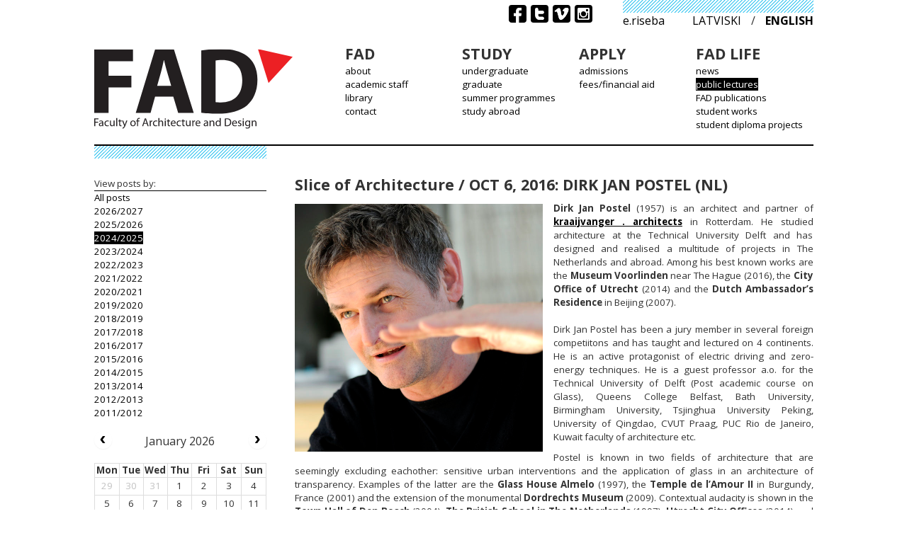

--- FILE ---
content_type: text/html; charset=utf-8
request_url: https://architecture.riseba.lv/en/fad-life/fad-events-slash-exhibitions/slice-of-architecture-slash-oct-6-2016-dirk-jan-postel-nl?year=2024
body_size: 4821
content:
<!DOCTYPE html>
<html xmlns="http://www.w3.org/1999/xhtml">
<head>
<meta content="text/html; charset=UTF-8" http-equiv="Content-Type">
<meta content="width=device-width, initial-scale=1" name="viewport">
<link rel="stylesheet" media="all" href="/assets/application-b595e56c1cf94602e0ee9020e4de264c97173bfe620ba5f6b51cd5b55c854795.css" />
<script src="/assets/application-f36d4747feae98a9c9dc5fe9b6dbe0d509ea056aa7aff248aea30d5a5ae79c22.js"></script>
<link rel="shortcut icon" type="image/x-icon" href="/assets/favicon-8f666e9b4b6b04de5e03dfe42deba21c05b6f80c0d79003bc58d26d40663173b.ico" />
<title>Slice of Architecture / OCT 6, 2016: DIRK JAN POSTEL (NL) | RISEBA Faculty of Architecture and Design</title>
<script>
  var _gaq = _gaq || [];
  _gaq.push(['_setAccount', 'UA-36957598-3']);
  _gaq.push(['_trackPageview']);
  
  (function() {
  var ga = document.createElement('script'); ga.type = 'text/javascript'; ga.async = true;
  ga.src = ('https:' == document.location.protocol ? 'https://ssl' : 'http://www') + '.google-analytics.com/ga.js';
  var s = document.getElementsByTagName('script')[0]; s.parentNode.insertBefore(ga, s);
  })();
</script>
<body class="post-category-pages-controller theme-1">
<div id="fb-root"></div>
<script>
  (function(d, s, id) {var js, fjs = d.getElementsByTagName(s)[0];if(d.getElementById(id))return;js = d.createElement(s);js.id = id;js.src = "//connect.facebook.net/en_US/sdk.js#xfbml=1&version=v2.7";fjs.parentNode.insertBefore(js, fjs);}(document, 'script', 'facebook-jssdk'));
</script>
<div id="fb-root"></div>
<div id="wrapper">
<header>
<nav>
<div id="secondary">
<ul id="language-picker">
<li>
<a target="_blank" href="http://e.riseba.lv/">e.riseba</a>
</li>
<li class="locale">
<a href="/lv">latviski</a>
</li>
<li>/</li>
<li class="locale selected">
<a href="/en">english</a>
</li>
</ul>
<ul id="social-menu">
<li>
<a target="_blank" href="https://www.facebook.com/RISEBAFAD/"><span class="svg social-icon facebook"><svg role="img" width="25" height="25" viewBox="0 0 25 25" aria-label="Facebook"><title>Facebook</title><svg class="symbol" x="0.0" y="0.0"><use xlink:href="/assets/images-48a5f59dc1a72c6c588450758a9ad0ab9b7f4675b6ede9c81350453ddc4d7a8c.svg#social-icon-facebook" /></svg></svg></span>
</a></li>
<li>
<a target="_blank" href="https://twitter.com/RISEBA_LV"><span class="svg social-icon twitter"><svg role="img" width="25" height="25" viewBox="0 0 25 25" aria-label="Twitter"><title>Twitter</title><svg class="symbol" x="0.0" y="0.0"><use xlink:href="/assets/images-48a5f59dc1a72c6c588450758a9ad0ab9b7f4675b6ede9c81350453ddc4d7a8c.svg#social-icon-twitter" /></svg></svg></span>
</a></li>
<li>
<a target="_blank" href="https://vimeo.com/riseba"><span class="svg social-icon vimeo"><svg role="img" width="25" height="25" viewBox="0 0 25 25" aria-label="Vimeo"><title>Vimeo</title><svg class="symbol" x="0.0" y="0.0"><use xlink:href="/assets/images-48a5f59dc1a72c6c588450758a9ad0ab9b7f4675b6ede9c81350453ddc4d7a8c.svg#social-icon-vimeo" /></svg></svg></span>
</a></li>
<li>
<a target="_blank" href="https://www.instagram.com/fad_architecture_school/"><span class="svg social-icon instagram"><svg role="img" width="25" height="25" viewBox="0 0 25 25" aria-label="Instagram"><title>Instagram</title><svg class="symbol" x="0.0" y="0.0"><use xlink:href="/assets/images-48a5f59dc1a72c6c588450758a9ad0ab9b7f4675b6ede9c81350453ddc4d7a8c.svg#social-icon-instagram" /></svg></svg></span>
</a></li>
</ul>
<div id="search-box">
<gcse:searchbox-only resultsurl="/en/search/"></gcse:searchbox-only>
</div>
<script>
  (function() {
    var cx = "014898601481690667309:urfupqhztke";
    var gcse = document.createElement('script');
    gcse.type = 'text/javascript';
    gcse.async = true;
    gcse.src = 'https://cse.google.com/cse.js?cx=' + cx;
    var s = document.getElementsByTagName('script')[0];
    s.parentNode.insertBefore(gcse, s);
  })();
</script>

</div>
<div id="primary">
<div id="logo-wrapper">
<h1>
<a href="/en"><span class="svg custom fad-logo"><svg role="img" width="270" height="109" viewBox="0 0 270 109" aria-label="FAD logo"><title>FAD logo</title><svg class="symbol" x="0.0" y="0.0"><use xlink:href="/assets/images-48a5f59dc1a72c6c588450758a9ad0ab9b7f4675b6ede9c81350453ddc4d7a8c.svg#custom-fad-logo" /></svg></svg></span>
</a></h1>
</div>
<div class="trigger">
<a href="#navigation">
<span class="svg icon kebab"><svg role="img" width="25" height="25" viewBox="0 0 25 25" aria-label="Kebab menu"><title>Kebab menu</title><svg class="symbol" x="0.0" y="0.0"><use xlink:href="/assets/images-48a5f59dc1a72c6c588450758a9ad0ab9b7f4675b6ede9c81350453ddc4d7a8c.svg#icon-kebab" /></svg></svg></span>
</a>
</div>
<div class="fade-overlay"></div>
<ul class="menu main" id="navigation"><li>
<span>FAD</span>
<ul><li class=""><a href="/en/fad/about">about</a></li><li class=""><a href="/en/fad/academic-staff">academic staff</a></li><li class=""><a href="/en/fad/library"> library</a></li><li class=""><a href="/en/fad/contact-us">contact </a></li></ul>
</li><li>
<span>STUDY</span>
<ul><li class=""><a href="/en/study/ba-architecture">undergraduate</a></li><li class=""><a href="/en/study/ma-architecture">graduate</a></li><li class=""><a href="/en/study/summer-programmes">summer programmes</a></li><li class=""><a href="/en/study/study-abroad">study abroad</a></li></ul>
</li><li>
<span>APPLY</span>
<ul><li class=""><a href="/en/apply/entry-requirements">admissions</a></li><li class=""><a href="/en/apply/fees-slash-financial-aid">fees/financial aid</a></li></ul>
</li><li>
<span>FAD LIFE</span>
<ul><li class=""><a href="/en/fad-life/fad-open-lectures">news</a></li><li class="active"><a href="/en/fad-life/fad-events-slash-exhibitions">public lectures</a></li><li class=""><a href="/en/fad-life/fad-publications">FAD publications</a></li><li class=""><a href="/en/fad-life/fad-works">student  works</a></li><li class=""><a href="/en/fad-life/fad-thesis-books">student diploma projects</a></li></ul>
</li><li>
<span>search</span>
<ul>
</ul>
</li></ul>
</div>
</nav>
</header>
<div class="clear" id="header-bottom"></div>
<div id="page">
<div id="main-content">
<article class="post-entry">
<h2>Slice of Architecture / OCT 6, 2016: DIRK JAN POSTEL (NL)</h2>
<div class="event-photo">
<img src="/media/W1siZiIsIjIwMTYvMTAvMDMvM2I1bjc5NDYyNV8xMDAwXzczX0RpcmtfSmFuX1Bvc3RlbF9OOC5qcGciXSxbInAiLCJ0aHVtYiIsIjcwMHg3MDAjIl0sWyJwIiwiZW5jb2RlIiwianBnIiwiLXF1YWxpdHkgODAiXV0/file.jpg?sha=85d1a331087c7c20">
</div>

<p style="text-align: justify;"><strong>Dirk Jan Postel</strong>&nbsp;(1957)&nbsp;is an architect and partner of <strong><a href="http://www.kraaijvanger.nl/" target="_blank">kraaijvanger . architects</a>&nbsp;</strong>in Rotterdam.&nbsp;He&nbsp;studied architecture at the Technical University Delft and has designed and realised a multitude of projects&nbsp;in The Netherlands and abroad.&nbsp;Among his best known works are the <strong>Museum Voorlinden</strong> near The Hague (2016), the <strong>City Office of Utrecht </strong>(2014) and the <strong>Dutch Ambassador&rsquo;s Residence</strong> in Beijing (2007).&nbsp;<br />
<br />
Dirk Jan Postel has been a jury member in several foreign competiitons and has taught and lectured on 4 continents. He is an active protagonist of electric driving and zero-energy techniques. He is a guest professor a.o. for the Technical University of Delft (Post academic course on Glass), Queens College Belfast, Bath University, Birmingham University, Tsjinghua University Peking, University of Qingdao, CVUT Praag, PUC Rio de Janeiro, Kuwait faculty of architecture etc.</p>

<p style="text-align: justify;">Postel is known in two fields of architecture that are seemingly excluding eachother:&nbsp;sensitive urban interventions and the application of glass in an architecture of transparency. Examples of the latter are the <strong>Glass House Almelo</strong> (1997), the <strong>Temple de l&rsquo;Amour II</strong> in Burgundy, France (2001) and the extension of the monumental <strong>Dordrechts Museum</strong> (2009). Contextual audacity is shown in the <strong>Town Hall of Den Bosch&nbsp;</strong>(2004), <strong>The British School in The Netherlands</strong> (1997), <strong>Utrecht City Offices</strong> (2014) and the renovation of the <strong>Town Hall of Vlaardingen</strong> (2013). The design attitude of Postel is a tribute to the unique character of the European City that in his view needs to be modernised constantly, in order to be preserved. Distinctive for his architecture is a great precision of detailing and the sensible joy of making. Hence the innovation in various materials and glass.<br />
<br />
The conversion of obsolete buildings in highly sustainable modern offices has been part of his curriculum since long, with examples like the <strong>Provincial Offices for the Province of Noord Holland</strong> (2013) and <strong>Overijssel</strong> (2005). Working in the public domain is further extended by Educational Design such as <strong>The British School in The Netherlands</strong> and cultural projects like the <strong>Theatre of Alphen aan den Rijn</strong> (2005), <strong>Museum Kranenburgh</strong> in Bergen (2011).<br />
<br />
Everybody is welcome! Lecture will be in English.<br />
Venue: RISEBA Architecture and&nbsp;Media&nbsp;Centre&nbsp;H<sub>2</sub>O 6,&nbsp;Street Durbes 4,&nbsp;3rd&nbsp;floor.</p>

<p style="text-align: justify;">Photo:&nbsp;<strong>Museum Voorlinden</strong>, credit:&nbsp;<strong>kraaijvanger . architects</strong>.</p>

<div class="clear"></div>
<ul class="photos-gallery">
<div class="gallery-item">
<li>
<a class="gallery-photo" href="/media/W1siZiIsIjIwMTYvMTAvMDMvNWprb2JiOTcxZF8zMDY1XzAyX04xOTJfbWVkaXVtLmpwZyJdLFsicCIsInRodW1iIiwiMTAwMHhcdTAwM2UiXSxbInAiLCJlbmNvZGUiLCJqcGciLCItcXVhbGl0eSA4MCJdXQ/file.jpg?sha=96f78f107bca1c61" rel="photo-group">
<img src="/media/W1siZiIsIjIwMTYvMTAvMDMvNWprb2JiOTcxZF8zMDY1XzAyX04xOTJfbWVkaXVtLmpwZyJdLFsicCIsInRodW1iIiwiMTA4eDEwOCMiXV0?sha=45fe634bdf867222">
</a>
</li>
</div>
</ul>
<div class="clear"></div>
<div class='social-share-button' data-title='Slice of Architecture / OCT 6, 2016: DIRK JAN POSTEL (NL)' data-img=''
data-url='https://architecture.riseba.lv/en/fad-life/fad-events-slash-exhibitions/slice-of-architecture-slash-oct-6-2016-dirk-jan-postel-nl' data-desc='' data-via=''>
<a rel="nofollow " data-site="twitter" class="ssb-icon ssb-twitter" onclick="return SocialShareButton.share(this);" title="Share to Twitter" href="#"></a>
<a rel="nofollow " data-site="facebook" class="ssb-icon ssb-facebook" onclick="return SocialShareButton.share(this);" title="Share to Facebook" href="#"></a>
</div>
</article>

</div>
<div id="sidebar">
<div id="post-archive">
<p>
View posts by:
</p>
<ul>
<li>
<a href="/en/fad-life/fad-events-slash-exhibitions">All posts</a>
</li>
<li>
<a href="/en/fad-life/fad-events-slash-exhibitions/slice-of-architecture-slash-oct-6-2016-dirk-jan-postel-nl?year=2026">2026/2027</a>
</li>
<li>
<a href="/en/fad-life/fad-events-slash-exhibitions/slice-of-architecture-slash-oct-6-2016-dirk-jan-postel-nl?year=2025">2025/2026</a>
</li>
<li>
<a class="active" href="/en/fad-life/fad-events-slash-exhibitions/slice-of-architecture-slash-oct-6-2016-dirk-jan-postel-nl?year=2024">2024/2025</a>
</li>
<li>
<a href="/en/fad-life/fad-events-slash-exhibitions/slice-of-architecture-slash-oct-6-2016-dirk-jan-postel-nl?year=2023">2023/2024</a>
</li>
<li>
<a href="/en/fad-life/fad-events-slash-exhibitions/slice-of-architecture-slash-oct-6-2016-dirk-jan-postel-nl?year=2022">2022/2023</a>
</li>
<li>
<a href="/en/fad-life/fad-events-slash-exhibitions/slice-of-architecture-slash-oct-6-2016-dirk-jan-postel-nl?year=2021">2021/2022</a>
</li>
<li>
<a href="/en/fad-life/fad-events-slash-exhibitions/slice-of-architecture-slash-oct-6-2016-dirk-jan-postel-nl?year=2020">2020/2021</a>
</li>
<li>
<a href="/en/fad-life/fad-events-slash-exhibitions/slice-of-architecture-slash-oct-6-2016-dirk-jan-postel-nl?year=2019">2019/2020</a>
</li>
<li>
<a href="/en/fad-life/fad-events-slash-exhibitions/slice-of-architecture-slash-oct-6-2016-dirk-jan-postel-nl?year=2018">2018/2019</a>
</li>
<li>
<a href="/en/fad-life/fad-events-slash-exhibitions/slice-of-architecture-slash-oct-6-2016-dirk-jan-postel-nl?year=2017">2017/2018</a>
</li>
<li>
<a href="/en/fad-life/fad-events-slash-exhibitions/slice-of-architecture-slash-oct-6-2016-dirk-jan-postel-nl?year=2016">2016/2017</a>
</li>
<li>
<a href="/en/fad-life/fad-events-slash-exhibitions/slice-of-architecture-slash-oct-6-2016-dirk-jan-postel-nl?year=2015">2015/2016</a>
</li>
<li>
<a href="/en/fad-life/fad-events-slash-exhibitions/slice-of-architecture-slash-oct-6-2016-dirk-jan-postel-nl?year=2014">2014/2015</a>
</li>
<li>
<a href="/en/fad-life/fad-events-slash-exhibitions/slice-of-architecture-slash-oct-6-2016-dirk-jan-postel-nl?year=2013">2013/2014</a>
</li>
<li>
<a href="/en/fad-life/fad-events-slash-exhibitions/slice-of-architecture-slash-oct-6-2016-dirk-jan-postel-nl?year=2012">2012/2013</a>
</li>
<li>
<a href="/en/fad-life/fad-events-slash-exhibitions/slice-of-architecture-slash-oct-6-2016-dirk-jan-postel-nl?year=2011">2011/2012</a>
</li>
</ul>
</div>

<div class="calendar" data-lang="en"></div>

<div id="social-sidebar">
<div id="facebook">
<div class="fb-page" data-href="https://www.facebook.com/RISEBAFAD/" data-tabs="timeline" data-small-header="true" data-adapt-container-width="true" data-hide-cover="false" data-show-facepile="true"><blockquote cite="https://www.facebook.com/RISEBAFAD/" class="fb-xfbml-parse-ignore"><a href="https://www.facebook.com/RISEBAFAD/">Riseba University / FAD</a></blockquote></div>
</div>
<div id="twitter">
<a class="twitter-timeline" href="https://twitter.com/RISEBA_LV" height="500" transparent>Tweets by RISEBA_LV</a> <script async src="//platform.twitter.com/widgets.js" charset="utf-8"></script>
</div>
</div>


</div>
</div>
<div class="clear"></div>
<div id="footer-top"></div>
<footer>
<div id="logo">
<div id="riseba-logo">
<a target="_blank" href="http://www.riseba.lv/en"><span class="svg custom riseba-logo-en"><svg role="img" width="263" height="77" viewBox="0 0 263 77" aria-label="Riseba logo"><title>Riseba logo</title><svg class="symbol" x="0.0" y="0.0"><use xlink:href="/assets/images-48a5f59dc1a72c6c588450758a9ad0ab9b7f4675b6ede9c81350453ddc4d7a8c.svg#custom-riseba-logo-en" /></svg></svg></span>
</a></div>
</div>
<div id="footer-content">
<div id="main-building">
<p><strong>RISEBA University of Applied Sciences</strong><br />
Address: 3 Meža Street, Riga, LV-1048<br />
Fax: + 371 67 500 252<br />
Phone: + 371 67 500 265<br />
<a href="http://www.riseba.lv/" target="_blank">www.riseba.lv</a><br />
E-mail:&nbsp;<a href="/cdn-cgi/l/email-protection" class="__cf_email__" data-cfemail="bac8d3c9dfd8dbfac8d3c9dfd8db94d6cc">[email&#160;protected]</a>&nbsp;&nbsp;</p>
</div>
<div id="find-more">
<p><strong>RISEBA Architecture and&nbsp;Media Centre H<sub>2</sub>O 6</strong><br />
<a href="http://www.h2o6.lv/lv/" target="_blank">www.h2o6.lv</a><br />
<br />
<strong>Faculty of Architecture and Design</strong><br />
Address: 4 Durbes Street, Riga, LV-1007<br />
Phone: + 371 29 349 122<br />
<a href="http://www.architecture.riseba.lv/en/" target="_blank">www.architecture.riseba.lv</a><br />
E-mail:&nbsp;<a href="/cdn-cgi/l/email-protection" class="__cf_email__" data-cfemail="5f363139301f2d362c3a3d3e713329">[email&#160;protected]</a></p>

</div>
</div>
<div id="footer-social">
<ul id="social-menu">
<li>
<a target="_blank" href="https://www.facebook.com/groups/404916972901925/"><span class="svg social-icon facebook"><svg role="img" width="25" height="25" viewBox="0 0 25 25" aria-label="Facebook"><title>Facebook</title><svg class="symbol" x="0.0" y="0.0"><use xlink:href="/assets/images-48a5f59dc1a72c6c588450758a9ad0ab9b7f4675b6ede9c81350453ddc4d7a8c.svg#social-icon-facebook" /></svg></svg></span>
</a></li>
<li>
<a target="_blank" href="https://www.facebook.com/RISEBAFAD/"><span class="svg social-icon twitter"><svg role="img" width="25" height="25" viewBox="0 0 25 25" aria-label="Twitter"><title>Twitter</title><svg class="symbol" x="0.0" y="0.0"><use xlink:href="/assets/images-48a5f59dc1a72c6c588450758a9ad0ab9b7f4675b6ede9c81350453ddc4d7a8c.svg#social-icon-twitter" /></svg></svg></span>
</a></li>
<li>
<a target="_blank" href="https://vimeo.com/riseba"><span class="svg social-icon vimeo"><svg role="img" width="25" height="25" viewBox="0 0 25 25" aria-label="Vimeo"><title>Vimeo</title><svg class="symbol" x="0.0" y="0.0"><use xlink:href="/assets/images-48a5f59dc1a72c6c588450758a9ad0ab9b7f4675b6ede9c81350453ddc4d7a8c.svg#social-icon-vimeo" /></svg></svg></span>
</a></li>
<li>
<a target="_blank" href="https://www.instagram.com/fad_architecture_school/"><span class="svg social-icon instagram"><svg role="img" width="25" height="25" viewBox="0 0 25 25" aria-label="Instagram"><title>Instagram</title><svg class="symbol" x="0.0" y="0.0"><use xlink:href="/assets/images-48a5f59dc1a72c6c588450758a9ad0ab9b7f4675b6ede9c81350453ddc4d7a8c.svg#social-icon-instagram" /></svg></svg></span>
</a></li>
</ul>
</div>
</footer>
</div>
<script data-cfasync="false" src="/cdn-cgi/scripts/5c5dd728/cloudflare-static/email-decode.min.js"></script><script defer src="https://static.cloudflareinsights.com/beacon.min.js/vcd15cbe7772f49c399c6a5babf22c1241717689176015" integrity="sha512-ZpsOmlRQV6y907TI0dKBHq9Md29nnaEIPlkf84rnaERnq6zvWvPUqr2ft8M1aS28oN72PdrCzSjY4U6VaAw1EQ==" data-cf-beacon='{"version":"2024.11.0","token":"eb73deab778c4d018531c1c52c362275","r":1,"server_timing":{"name":{"cfCacheStatus":true,"cfEdge":true,"cfExtPri":true,"cfL4":true,"cfOrigin":true,"cfSpeedBrain":true},"location_startswith":null}}' crossorigin="anonymous"></script>
</body>
</head>
</html>
